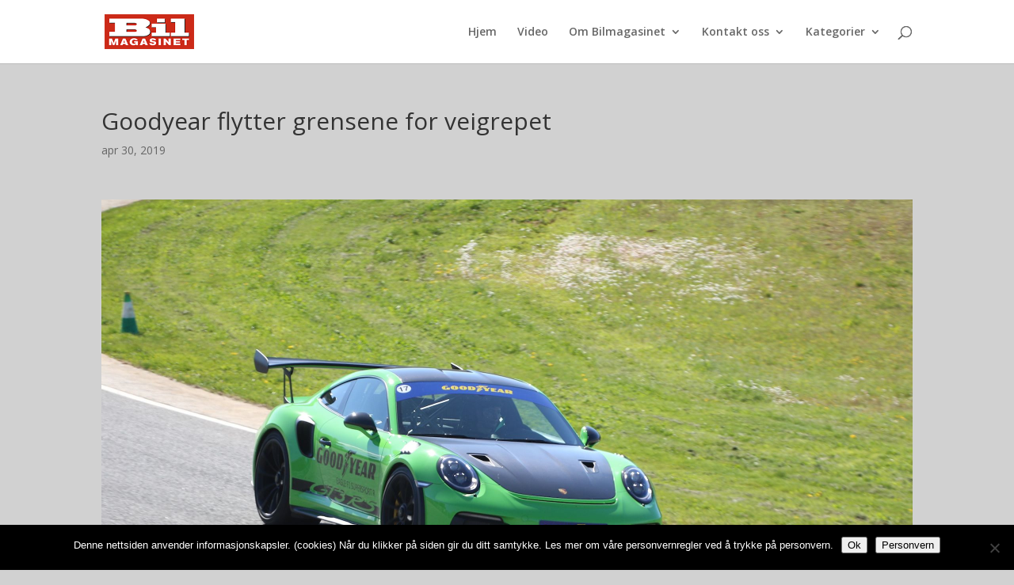

--- FILE ---
content_type: text/html; charset=utf-8
request_url: https://www.google.com/recaptcha/api2/aframe
body_size: 265
content:
<!DOCTYPE HTML><html><head><meta http-equiv="content-type" content="text/html; charset=UTF-8"></head><body><script nonce="7kEv4hF0y7YAtlYn480ptw">/** Anti-fraud and anti-abuse applications only. See google.com/recaptcha */ try{var clients={'sodar':'https://pagead2.googlesyndication.com/pagead/sodar?'};window.addEventListener("message",function(a){try{if(a.source===window.parent){var b=JSON.parse(a.data);var c=clients[b['id']];if(c){var d=document.createElement('img');d.src=c+b['params']+'&rc='+(localStorage.getItem("rc::a")?sessionStorage.getItem("rc::b"):"");window.document.body.appendChild(d);sessionStorage.setItem("rc::e",parseInt(sessionStorage.getItem("rc::e")||0)+1);localStorage.setItem("rc::h",'1768631663057');}}}catch(b){}});window.parent.postMessage("_grecaptcha_ready", "*");}catch(b){}</script></body></html>